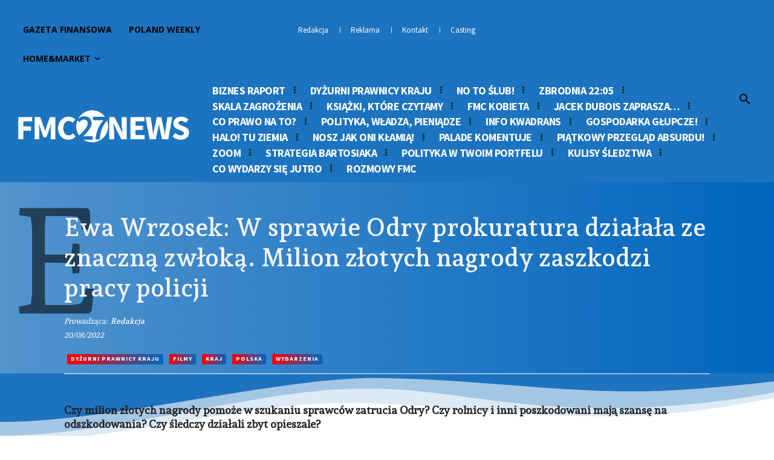

--- FILE ---
content_type: text/html; charset=UTF-8
request_url: https://fmc27news.com/wp-admin/admin-ajax.php?td_theme_name=Newspaper&v=12.6.5
body_size: -287
content:
{"45910":26}